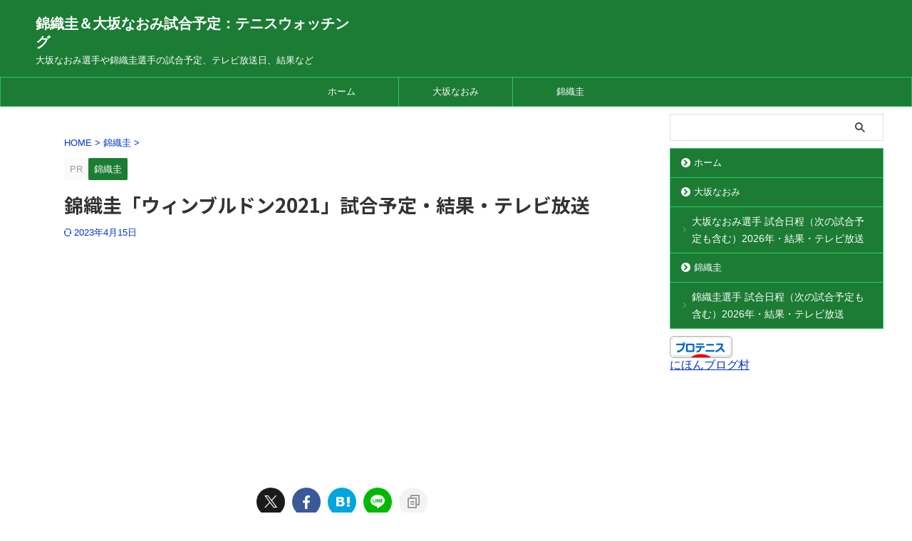

--- FILE ---
content_type: text/html; charset=utf-8
request_url: https://www.google.com/recaptcha/api2/aframe
body_size: 268
content:
<!DOCTYPE HTML><html><head><meta http-equiv="content-type" content="text/html; charset=UTF-8"></head><body><script nonce="PnnHNow7Xh2WTz24qH_j9A">/** Anti-fraud and anti-abuse applications only. See google.com/recaptcha */ try{var clients={'sodar':'https://pagead2.googlesyndication.com/pagead/sodar?'};window.addEventListener("message",function(a){try{if(a.source===window.parent){var b=JSON.parse(a.data);var c=clients[b['id']];if(c){var d=document.createElement('img');d.src=c+b['params']+'&rc='+(localStorage.getItem("rc::a")?sessionStorage.getItem("rc::b"):"");window.document.body.appendChild(d);sessionStorage.setItem("rc::e",parseInt(sessionStorage.getItem("rc::e")||0)+1);localStorage.setItem("rc::h",'1769428089068');}}}catch(b){}});window.parent.postMessage("_grecaptcha_ready", "*");}catch(b){}</script></body></html>

--- FILE ---
content_type: application/javascript; charset=utf-8;
request_url: https://dalc.valuecommerce.com/app3?p=886433548&_s=https%3A%2F%2Ftennis-watching.com%2Fnishikorikei%2Fnishikorikei-wimbledon-2021%2F&vf=iVBORw0KGgoAAAANSUhEUgAAAAMAAAADCAYAAABWKLW%2FAAAAMElEQVQYV2NkFGP4n5EYwsDXuY6B0eQ38%2F%2BY%2F%2B0MVRMqGBg3cnX9Dz23iOGWxhUGAAjUDvCVfKB%2BAAAAAElFTkSuQmCC
body_size: 950
content:
vc_linkswitch_callback({"t":"69775478","r":"aXdUeAABvakDkPqKCooD7AqKBtRiPg","ub":"aXdUdwACNPsDkPqKCooCsQqKBtgs4A%3D%3D","vcid":"_gy5AGk-2ZQ1-9WAIzV6k5CUp1LqsSTX6o56J67jJmED0yt-OTgaz_erMWgSDIia5_RvPTg63XofyRq8k2v8YK6_BLVLcRkW","vcpub":"0.114089","shopping.yahoo.co.jp":{"a":"2840499","m":"2201292","g":"21cca5798a"},"p":886433548,"paypaymall.yahoo.co.jp":{"a":"2840499","m":"2201292","g":"21cca5798a"},"ssx.xebio-online.com":{"a":"2542200","m":"2801897","g":"c24ad04c8a"},"supersports.co.jp":{"a":"2542200","m":"2801897","g":"c24ad04c8a"},"s":3463536,"approach.yahoo.co.jp":{"a":"2840499","m":"2201292","g":"21cca5798a"},"paypaystep.yahoo.co.jp":{"a":"2840499","m":"2201292","g":"21cca5798a"},"supersports.com":{"a":"2542200","m":"2801897","g":"c24ad04c8a"},"mini-shopping.yahoo.co.jp":{"a":"2840499","m":"2201292","g":"21cca5798a"},"shopping.geocities.jp":{"a":"2840499","m":"2201292","g":"21cca5798a"},"l":4})